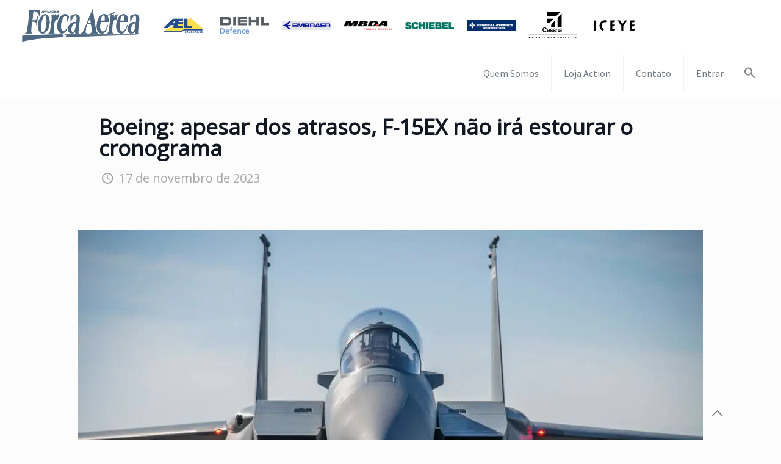

--- FILE ---
content_type: text/css
request_url: https://c0.wp.com/p/jetpack/9.4.4/modules/related-posts/related-posts.css
body_size: 1365
content:
/**
 * Jetpack related posts
 */

/**
 * The Gutenberg block
 */

.jp-related-posts-i2__row {
	display: flex;
	margin-top: 1.5rem;
}

.jp-related-posts-i2__row:first-child {
	margin-top: 0;
}

.jp-related-posts-i2__post {
	flex-grow: 1;
	flex-basis: 0;
	margin: 0 10px;
	display: flex;
	flex-direction: column;
	padding-left: 0;
}

.jp-related-posts-i2__row[data-post-count="3"] .jp-related-posts-i2__post {
	max-width: calc(33% - 20px);
}

.jp-related-posts-i2__row[data-post-count="2"] .jp-related-posts-i2__post,
.jp-related-posts-i2__row[data-post-count="1"] .jp-related-posts-i2__post {
	max-width: calc(50% - 20px);
}

.jp-related-posts-i2__post-heading, .jp-related-posts-i2__post-img-link,
.jp-related-posts-i2__post-date, .jp-related-posts-i2__post-context {
	flex-direction: row;
	display: block;
}

.jp-related-posts-i2__post-heading {
	margin: 0.5rem 0;
	font-size: 1rem;
	line-height: 1.2em;
}

.jp-related-posts-i2__post-link {
	display: block;
	width: 100%;
	line-height: 1.2em;
}

.jp-related-posts-i2__post-img-link {
	order: -1;
}
.jp-related-posts-i2__post-img-link img {
	width: 100%;
}

/* List view */

.jp-relatedposts-i2[data-layout="list"] .jp-related-posts-i2__row{
	margin-top: 0;
	display: block;
}

.jp-relatedposts-i2[data-layout="list"] .jp-related-posts-i2__post {
	max-width: none;
	margin: 0;
}

.jp-relatedposts-i2[data-layout="list"].jp-related-posts-i2__post-img-link {
	margin-top: 1rem;
}

/* Breakpoints */
@media only screen and (max-width: 640px) {
	.jp-related-posts-i2__row {
		margin-top: 0;
		display: block;
	}
	.jp-related-posts-i2__row[data-post-count] .jp-related-posts-i2__post {
		max-width: none;
		margin: 0;
		margin-top: 1rem;
	}
	.jp-related-posts-i2__post-img-link {
		margin-top: 1rem;
	}
	.jp-related-posts-i2__post-img-link img {
		width: 350px;
	}
}

/* Container */

#jp-relatedposts {
	display: none;
	padding-top: 1em;
	margin: 1em 0;
	position: relative;
	clear: both;
}

.jp-relatedposts:after {
	content: '';
	display: block;
	clear: both;
}

/* Headline above related posts section, labeled "Related" */

#jp-relatedposts h3.jp-relatedposts-headline {
	margin: 0 0 1em 0;
	display: inline-block;
	float: left;
	font-size: 9pt;
	font-weight: bold;
	font-family: inherit;
}

#jp-relatedposts h3.jp-relatedposts-headline em:before {
	content: "";
	display: block;
	width: 100%;
	min-width: 30px;
	border-top: 1px solid #ddd;
	border-top: 1px solid rgba(0,0,0,.2);
	margin-bottom: 1em;
}

#jp-relatedposts h3.jp-relatedposts-headline em {
	font-style: normal;
	font-weight: bold;
}

/* Related posts items (wrapping items) */

#jp-relatedposts .jp-relatedposts-items {
	clear: left;
}

#jp-relatedposts .jp-relatedposts-items-visual {
	margin-right: -20px;
}

/* Related posts item */

#jp-relatedposts .jp-relatedposts-items .jp-relatedposts-post {
	float: left;
	width: 33%;
	margin: 0 0 1em; /* Needs to be same as the main outer wrapper for Related Posts */
	box-sizing: border-box;
	-moz-box-sizing: border-box;
	-webkit-box-sizing: border-box;
}

#jp-relatedposts .jp-relatedposts-items-visual .jp-relatedposts-post {
	padding-right: 20px;
	filter: alpha(opacity=80);
	-moz-opacity: .8;
	opacity: .8;
}

#jp-relatedposts .jp-relatedposts-items .jp-relatedposts-post:nth-child(3n+4),
#jp-relatedposts .jp-relatedposts-items-visual .jp-relatedposts-post:nth-child(3n+4) {
	clear: both;
}

#jp-relatedposts .jp-relatedposts-items .jp-relatedposts-post:hover .jp-relatedposts-post-title a {
	text-decoration: underline;
}

#jp-relatedposts .jp-relatedposts-items .jp-relatedposts-post:hover {
	filter: alpha(opacity=100);
	-moz-opacity: 1;
	opacity: 1;
}

/* Related posts item content */

#jp-relatedposts .jp-relatedposts-items-visual h4.jp-relatedposts-post-title,
#jp-relatedposts .jp-relatedposts-items p,
#jp-relatedposts .jp-relatedposts-items time {
	font-size: 14px;
	line-height: 20px;
	margin: 0;
}
#jp-relatedposts .jp-relatedposts-items-visual .jp-relatedposts-post-nothumbs {
	position:relative;
}
#jp-relatedposts .jp-relatedposts-items-visual .jp-relatedposts-post-nothumbs a.jp-relatedposts-post-aoverlay {
	position:absolute;
	top:0;
	bottom:0;
	left:0;
	right:0;
	display:block;
	border-bottom: 0;
}

#jp-relatedposts .jp-relatedposts-items p,
#jp-relatedposts .jp-relatedposts-items time {
	margin-bottom: 0;
}

#jp-relatedposts .jp-relatedposts-items-visual h4.jp-relatedposts-post-title {
	text-transform: none;
	margin: 0;
	font-family: inherit;
	display: block;
	max-width: 100%;
}

#jp-relatedposts .jp-relatedposts-items .jp-relatedposts-post .jp-relatedposts-post-title a {
	font-size: inherit;
	font-weight: normal;
	text-decoration: none;
	filter: alpha(opacity=100);
	-moz-opacity: 1;
	opacity: 1;
}

#jp-relatedposts .jp-relatedposts-items .jp-relatedposts-post .jp-relatedposts-post-title a:hover {
	text-decoration: underline;
}

#jp-relatedposts .jp-relatedposts-items .jp-relatedposts-post img.jp-relatedposts-post-img,
#jp-relatedposts .jp-relatedposts-items .jp-relatedposts-post span {
	display: block;
	max-width: 90%;
	overflow: hidden;
	text-overflow: ellipsis;
}

#jp-relatedposts .jp-relatedposts-items-visual .jp-relatedposts-post img.jp-relatedposts-post-img,
#jp-relatedposts .jp-relatedposts-items-visual .jp-relatedposts-post span {
	max-width: 100%;
}

#jp-relatedposts .jp-relatedposts-items .jp-relatedposts-post .jp-relatedposts-post-date,
#jp-relatedposts .jp-relatedposts-items .jp-relatedposts-post .jp-relatedposts-post-context {
	opacity: .6;
}

/* Hide the date by default, but leave the element there if a theme wants to use css to make it visible. */
.jp-relatedposts-items .jp-relatedposts-post .jp-relatedposts-post-date {
	display: none;
}

/* Behavior when there are thumbnails in visual mode */
#jp-relatedposts .jp-relatedposts-items-visual div.jp-relatedposts-post-thumbs p.jp-relatedposts-post-excerpt {
	display: none;
}

/* Behavior when there are no thumbnails in visual mode */
#jp-relatedposts .jp-relatedposts-items-visual .jp-relatedposts-post-nothumbs p.jp-relatedposts-post-excerpt {
	overflow: hidden;
}
#jp-relatedposts .jp-relatedposts-items-visual .jp-relatedposts-post-nothumbs span {
	margin-bottom: 1em;
}

/* List Layout */
#jp-relatedposts .jp-relatedposts-list .jp-relatedposts-post {
	clear: both;
	width: 100%;
}

#jp-relatedposts .jp-relatedposts-list .jp-relatedposts-post img.jp-relatedposts-post-img {
	float: left;
	overflow: hidden;
	max-width: 33%;
	margin-right: 3%;
}

#jp-relatedposts .jp-relatedposts-list h4.jp-relatedposts-post-title {
	display: inline-block;
	max-width: 63%;
}

/*
 * Responsive
 */

@media only screen and (max-width: 640px) {

	#jp-relatedposts .jp-relatedposts-items .jp-relatedposts-post {
		width: 50%;
	}

	#jp-relatedposts .jp-relatedposts-items .jp-relatedposts-post:nth-child(3n) {
		clear: left;
	}

	#jp-relatedposts .jp-relatedposts-items-visual {
		margin-right: 20px;
	}
}

@media only screen and (max-width: 320px) {

	#jp-relatedposts .jp-relatedposts-items .jp-relatedposts-post {
		width: 100%;
		clear: both;
		margin: 0 0 1em;
	}

	#jp-relatedposts .jp-relatedposts-list .jp-relatedposts-post img.jp-relatedposts-post-img,
	#jp-relatedposts .jp-relatedposts-list h4.jp-relatedposts-post-title {
		float: none;
		max-width: 100%;
		margin-right: 0;
	}
}


--- FILE ---
content_type: text/css
request_url: https://c0.wp.com/p/jetpack/9.4.4/_inc/social-logos/social-logos.css
body_size: 7784
content:
/* Generated by grunt-webfont */



@font-face {
	font-family:"social-logos";
	src:url("social-logos.eot?5d3b4da4f6c2460dd842dbf9e0992ea6");
	font-weight:normal;
	font-style:normal;
}
@font-face {
	font-family:"social-logos";
	src:url("social-logos.eot?5d3b4da4f6c2460dd842dbf9e0992ea6");
	src:url("social-logos.eot?5d3b4da4f6c2460dd842dbf9e0992ea6#iefix") format("embedded-opentype"),
		url("[data-uri]") format("woff"),
		url("social-logos.ttf?5d3b4da4f6c2460dd842dbf9e0992ea6") format("truetype");
	font-weight:normal;
	font-style:normal;
}

.social-logo {
	font-family:"social-logos";
	display:inline-block;
	vertical-align:middle;
	line-height:1;
	font-weight:normal;
	font-style:normal;
	speak:none;
	text-decoration:inherit;
	text-transform:none;
	text-rendering:auto;
	-webkit-font-smoothing:antialiased;
	-moz-osx-font-smoothing:grayscale;
}


/* Icons */


.social-logo__amazon:before {
	content:"\f600";
}


.social-logo__behance:before {
	content:"\f101";
}


.social-logo__blogger-alt:before {
	content:"\f601";
}


.social-logo__blogger:before {
	content:"\f602";
}


.social-logo__codepen:before {
	content:"\f216";
}


.social-logo__dribbble:before {
	content:"\f201";
}


.social-logo__dropbox:before {
	content:"\f225";
}


.social-logo__eventbrite:before {
	content:"\f603";
}


.social-logo__facebook:before {
	content:"\f203";
}


.social-logo__feed:before {
	content:"\f413";
}


.social-logo__flickr:before {
	content:"\f211";
}


.social-logo__foursquare:before {
	content:"\f226";
}


.social-logo__ghost:before {
	content:"\f61c";
}


.social-logo__github:before {
	content:"\f200";
}


.social-logo__google-plus-alt:before {
	content:"\f218";
}


.social-logo__google-plus:before {
	content:"\f206";
}


.social-logo__instagram:before {
	content:"\f215";
}


.social-logo__linkedin:before {
	content:"\f207";
}


.social-logo__mail:before {
	content:"\f410";
}


.social-logo__medium:before {
	content:"\f623";
}


.social-logo__path-alt:before {
	content:"\f604";
}


.social-logo__path:before {
	content:"\f219";
}


.social-logo__pinterest-alt:before {
	content:"\f210";
}


.social-logo__pinterest:before {
	content:"\f209";
}


.social-logo__pocket:before {
	content:"\f224";
}


.social-logo__polldaddy:before {
	content:"\f217";
}


.social-logo__print:before {
	content:"\f469";
}


.social-logo__reddit:before {
	content:"\f222";
}


.social-logo__share:before {
	content:"\f415";
}


.social-logo__skype:before {
	content:"\f220";
}


.social-logo__spotify:before {
	content:"\f515";
}


.social-logo__squarespace:before {
	content:"\f605";
}


.social-logo__stumbleupon:before {
	content:"\f223";
}


.social-logo__telegram:before {
	content:"\f606";
}


.social-logo__tumblr-alt:before {
	content:"\f607";
}


.social-logo__tumblr:before {
	content:"\f214";
}


.social-logo__twitch:before {
	content:"\f516";
}


.social-logo__twitter-alt:before {
	content:"\f202";
}


.social-logo__twitter:before {
	content:"\f610";
}


.social-logo__vimeo:before {
	content:"\f212";
}


.social-logo__whatsapp:before {
	content:"\f608";
}


.social-logo__wordpress:before {
	content:"\f205";
}


.social-logo__xanga:before {
	content:"\f609";
}


.social-logo__youtube:before {
	content:"\f213";
}


--- FILE ---
content_type: application/javascript
request_url: https://forcaaerea.com.br/wp-content/themes/betheme-child/main.js?ver=1768926108
body_size: 3083
content:
console.warn("testing :)");
//var passed = false;

jQuery(document).ready(function() {
	jQuery('body').bind("cut copy", function(e) {
		e.preventDefault();
		alert("Não é permitido copiar texto desse site.");
		jQuery('#textbox_id').bind("contextmenu", function(e) {
			e.preventDefault();
		});
	});

	// 		jQuery("home section + .wp-block-image").append("<div class='bck-cover'></div>") ;
	// 		console.log("appended!");

	var width = 80;
	if (window.innerWidth < 900) {
		width = 65;
	}
	console.log("WIDTH:", window.innerWidth);

	var passed = {passed: false};

	//paginas que precisam de scroll para mostrar anuncios
	var isHome = jQuery("body").hasClass("home");

	//paginas que mostram anuncios sem scroll
	var isAssine = jQuery("body").hasClass("page-id-2300");
	var isNoticiaOuRevista = jQuery("body").hasClass("single") && jQuery("body").hasClass("single-post");
	var isMinhaRevistas = jQuery("body").hasClass("page-id-13") && window.location.pathname.includes("revistas");

	if (window.innerWidth < 600) {
		return;
	}
	
	if (isHome) {
		window.addEventListener("scroll", function() {
			anunciosScroll(passed, width);
		});
	} else if (isAssine || isNoticiaOuRevista || isMinhaRevistas) {
		addAnuncios(width);
	}
});

function anunciosScroll(passed, width) {
	//console.log("WIDTH:", window.innerWidth);
	//
	var elementTarget = jQuery("rs-module").get(0);
	var targetY = (elementTarget === undefined) ? 120 : (elementTarget.offsetTop + elementTarget.offsetHeight);
	if (window.scrollY > targetY + 90) {
		//console.log("Win scroll + offset:", window.scrollY + 120);
		//console.log("Target:", targetY);
		if (passed.passed === false) {
			addAnuncios(width);
		}

		passed.passed = true;
	} else {
		//console.log("Removendo anuncios.")
		jQuery(".anuncio").remove();
		passed.passed = false;
	}
}


function addAnuncios(width) {
	jQuery("a#logo").append(`
<a target="_blank" href="https://www.ael.com.br/"><img id="primanun" class="anuncio" src="/wp-content/uploads/2024/06/AEL-1.png" width="${width}"></a>
<a target="_blank" href="https://www.diehl.com/group/en/"><img class="anuncio" src="/wp-content/uploads/2023/04/LOGO-DIEHL.jpg" width="${width}"></a>
<a target="_blank" href="https://embraer.com/br/pt"><img class="anuncio" src="/wp-content/uploads/2021/04/EMBRAER_LOGO.jpg" width="${width}"></a>
<a target="_blank" href="https://www.mbda-systems.com/"><img class="anuncio" src="/wp-content/uploads/2022/07/Logo-MBDA-noir-21740px.png" width="${width}"></a>
<a target="_blank" href="https://schiebel.net/"><img class="anuncio" src="/wp-content/uploads/2025/03/sciebel.jpg" width="${width}"></a>
<a target="_blank" href="https://www.ga-asi.com/"><img class="anuncio" src="/wp-content/uploads/2021/04/GA-ASI_Logo_Blue_BG.png" width="${width}"></a>
<a target="_blank" href="https://cessna.txtav.com/"><img class="anuncio invert" src="/wp-content/uploads/2025/03/cessna-logo-white.svg" width="${width}"></a>
<a target="_blank" href="https://www.iceye.com/"><img class="anuncio" src="/wp-content/uploads/2025/07/svg-iceye-logo-black.svg" width="${width}"></a>
`);
}


--- FILE ---
content_type: image/svg+xml
request_url: https://forcaaerea.com.br/wp-content/uploads/2025/03/cessna-logo-white.svg
body_size: 6120
content:
<?xml version="1.0" encoding="UTF-8"?>
<svg xmlns="http://www.w3.org/2000/svg" id="Layer_1" viewBox="0 0 409.89 223.13">
  <defs>
    <style>.cls-1{fill:#fff;stroke-width:0px;}</style>
  </defs>
  <path class="cls-1" d="m3.8,205.14h8.69c3.23,0,5.03,2.01,5.03,4.5,0,2.23-1.43,3.71-3.07,4.05,1.88.29,3.42,2.17,3.42,4.34,0,2.72-1.83,4.77-5.14,4.77H3.8v-17.67Zm8.05,7.31c1.59,0,2.49-.96,2.49-2.28s-.9-2.31-2.49-2.31h-4.95v4.58h4.95Zm.13,7.63c1.7,0,2.7-.93,2.7-2.46,0-1.33-.93-2.44-2.7-2.44h-5.08v4.9h5.08Z"></path>
  <polygon class="cls-1" points="38.28 205.14 33.46 212.72 28.59 205.14 25.04 205.14 31.9 215.47 31.9 222.81 35 222.81 35 215.47 41.83 205.14 38.28 205.14"></polygon>
  <polygon class="cls-1" points="62.89 205.14 62.89 207.87 68.24 207.87 68.24 222.81 71.34 222.81 71.34 207.87 76.69 207.87 76.69 205.14 62.89 205.14"></polygon>
  <polygon class="cls-1" points="86.04 205.14 86.04 222.81 98.14 222.81 98.14 220.08 89.14 220.08 89.14 215.18 97.96 215.18 97.96 212.46 89.14 212.46 89.14 207.87 98.14 207.87 98.14 205.14 86.04 205.14"></polygon>
  <polygon class="cls-1" points="119.44 205.14 114.91 211.63 110.36 205.14 106.65 205.14 112.88 213.75 106.25 222.81 109.96 222.81 114.91 215.9 119.86 222.81 123.57 222.81 116.98 213.73 123.18 205.14 119.44 205.14"></polygon>
  <polygon class="cls-1" points="131.15 205.14 131.15 207.87 136.5 207.87 136.5 222.81 139.6 222.81 139.6 207.87 144.95 207.87 144.95 205.14 131.15 205.14"></polygon>
  <path class="cls-1" d="m160.47,216.21h-3.07v6.6h-3.1v-17.66h7.76c3.5,0,5.77,2.28,5.77,5.53s-2.07,4.85-4.18,5.19l4.32,6.94h-3.58l-3.92-6.6Zm1.17-8.34h-4.24v5.62h4.24c1.75,0,3.02-1.11,3.02-2.81s-1.27-2.81-3.02-2.81"></path>
  <path class="cls-1" d="m185.9,204.85c5.3,0,9.03,3.87,9.03,9.14s-3.74,9.14-9.03,9.14-9.03-3.87-9.03-9.14,3.73-9.14,9.03-9.14m0,2.75c-3.58,0-5.85,2.73-5.85,6.38s2.28,6.38,5.85,6.38,5.85-2.75,5.85-6.38-2.3-6.38-5.85-6.38"></path>
  <polygon class="cls-1" points="216.86 205.14 216.86 217.67 207.83 205.14 204.65 205.14 204.65 222.81 207.75 222.81 207.75 209.94 216.97 222.81 219.97 222.81 219.97 205.14 216.86 205.14"></polygon>
  <path class="cls-1" d="m249.07,205.14l-6.94,17.67h3.39l1.3-3.39h8.37l1.3,3.39h3.39l-6.94-17.67h-3.87Zm1.93,2.62l3.31,8.93h-6.62l3.31-8.93Z"></path>
  <polygon class="cls-1" points="279.59 205.14 274.23 219.45 268.88 205.14 265.36 205.14 272.3 222.81 276.17 222.81 283.11 205.14 279.59 205.14"></polygon>
  <rect class="cls-1" x="291.77" y="205.14" width="3.1" height="17.67"></rect>
  <path class="cls-1" d="m310.44,205.14l-6.94,17.67h3.39l1.3-3.39h8.37l1.3,3.39h3.39l-6.94-17.67h-3.87Zm1.93,2.62l3.31,8.93h-6.62l3.31-8.93Z"></path>
  <polygon class="cls-1" points="327.05 205.14 327.05 207.87 332.41 207.87 332.41 222.81 335.5 222.81 335.5 207.87 340.86 207.87 340.86 205.14 327.05 205.14"></polygon>
  <rect class="cls-1" x="350.2" y="205.14" width="3.1" height="17.67"></rect>
  <path class="cls-1" d="m372.03,204.85c5.3,0,9.03,3.87,9.03,9.14s-3.73,9.14-9.03,9.14-9.03-3.87-9.03-9.14,3.74-9.14,9.03-9.14m0,2.75c-3.58,0-5.85,2.73-5.85,6.38s2.28,6.38,5.85,6.38,5.85-2.75,5.85-6.38-2.3-6.38-5.85-6.38"></path>
  <polygon class="cls-1" points="402.99 205.14 402.99 217.67 393.96 205.14 390.78 205.14 390.78 222.81 393.88 222.81 393.88 209.94 403.1 222.81 406.09 222.81 406.09 205.14 402.99 205.14"></polygon>
  <rect class="cls-1" x="0" y="185.69" width="409.89" height=".89"></rect>
  <path class="cls-1" d="m266.29,0h-112.78v36.07h63.05c7.81,0,17.84-2.96,25.64-11.14L266.29,0Z"></path>
  <path class="cls-1" d="m153.56,54.75h58.61l-23.37,23.84c-6.64,6.69-15.2,12.62-27.83,12.62h-7.41v-36.46Z"></path>
  <path class="cls-1" d="m225.46,126.38v-58.36l-24.5,24.93c-4.04,4.45-10.36,9.66-10.36,21.58v11.84h34.86Z"></path>
  <path class="cls-1" d="m244.26,126.52V61.85c0-6.7,0-12.64,7.02-20.04l27.71-28.67v113.38h-34.73Z"></path>
  <path class="cls-1" d="m267.85,137.59c-6.19,0-10.91,2.65-11.2,9.08h5.91c.19-2.32,2.18-4.25,5.09-4.25,2.63,0,4.83.45,4.76,3.74-.05,2.32-2.83,2.82-7.53,3.54-4,.51-9.21,2.77-10.69,6.89v-7.16c0-6.82-1.37-11.34-9.4-11.38-2.58,0-5.49,1.21-6.97,2.56h-.2l-.88-1.81h-6.5v17.14c-.78-3.88-4.39-5.23-8.32-6.13-4.32-1.04-9.09-1.35-9.15-4.13-.07-2.83,3.1-2.97,4.77-2.97,2.7,0,4.82,1.43,5.53,4.13h5.92c-.56-6.77-5.54-9.34-11.2-9.34-5.98,0-11.59,2.96-11.45,8.95,0,4.89,3.78,6.9,8.18,7.86,5.46,1.16,8.55,1.99,8.55,4.25,0,2.71-2.77,3.87-4.96,3.87-2.95,0-5.79-1.94-7.01-4.97h-5.54c-.06-5.02-4.06-6.63-8.5-7.66-4.33-1.04-9.09-1.35-9.14-4.13-.07-2.83,3.09-2.97,4.76-2.97,2.77,0,4.83,1.43,5.54,4.13h5.92c-.57-6.77-5.54-9.34-11.22-9.34-5.98,0-11.58,2.96-11.46,8.95.07,4.89,3.81,6.9,8.19,7.86,5.48,1.16,8.65,1.99,8.65,4.25,0,2.71-2.85,3.87-5.03,3.87-2.97,0-5.81-1.94-7.03-4.97h-5.8v-.05h-6.69c-.84,1.93-3.22,4.05-6.32,4.05-4.19,0-6.57-2.19-6.76-7.02h19.38c.53-8.5-3.47-16.41-12.88-16.41-8.37,0-14.1,6.3-14.1,14.61,0,.32,0,.64.06.97h-6.69c-1.35,3.66-3.66,7.27-10.11,7.27-7.53-.07-10.37-7.03-10.37-13.4s2.84-13.73,10.37-13.73c6.83,0,8.44,3.36,9.33,6.31h7.27c-.82-7.78-7.52-12.17-16.6-12.17-10.44,0-18.04,8.24-18.04,19.58s7.07,19.91,18.04,19.91c8.89,0,14.94-5.02,16.94-11.98,1.1,7.09,6.17,11.79,13.91,11.79,5.99,0,10.62-2.51,12.96-8.83,2.04,5.99,6.69,8.83,13.14,8.83,5.67,0,11.2-1.94,12.17-7.73,2.2,5.22,6.63,7.73,12.62,7.73s11.23-1.94,12.19-7.67v6.96h6.89v-14.55c0-5.61,1.74-7.92,5.27-7.92s4.57,2.25,4.57,6.83v15.65h7.23v-5.42c1.09,3.23,4.5,5.87,8.75,5.87,3.35,0,7.34-.64,9.79-3.15.07.9.26,1.8.52,2.7l5.93-.06v-20.55c0-6.63-5.79-8.31-11.32-8.31m-100.83,6.19c3.74,0,5.35,2.06,6.06,5.92h-12.3c.06-2.19,1.49-5.92,6.24-5.92m105.19,11.98c0,1.62-.25,6.37-6.18,6.37-2.43,0-5.02-.71-5.02-3.54s2.26-4.06,3.87-4.63c1.41-.71,5.87-1.36,7.33-1.36v3.15Z"></path>
  <path class="cls-1" d="m291.61,8.97c0,2-1.68,3.69-3.71,3.69s-3.75-1.67-3.75-3.73,1.67-3.73,3.73-3.73,3.73,1.67,3.73,3.78m-6.76-.05c0,1.7,1.37,3.09,3.05,3.09s3.02-1.39,3.02-3.09-1.35-3.09-2.98-3.09c-1.73,0-3.09,1.36-3.09,3.09m2.39,2.17h-1.14v-4.34h1.95c.58,0,.91.08,1.2.29.31.22.5.62.5,1.03,0,.51-.25.9-.76,1.11l.84,1.91h-1.24l-.7-1.73h-.64v1.73Zm0-2.5h.58c.36,0,.43-.01.56-.09.13-.09.22-.28.22-.45,0-.15-.07-.3-.18-.4-.12-.1-.19-.12-.62-.12h-.56v1.06Z"></path>
</svg>


--- FILE ---
content_type: application/javascript
request_url: https://c0.wp.com/p/jetpack/9.4.4/modules/related-posts/related-posts.js
body_size: 2210
content:
/* globals related_posts_js_options */

/**
 * Load related posts
 */
( function ( $ ) {
	var jprp = {
		response: null,

		/**
		 * Utility get related posts JSON endpoint from URLs
		 *
		 * @param  {string} URL (optional)
		 * @return {string} Endpoint URL
		 */
		getEndpointURL: function ( URL ) {
			var locationObject,
				is_customizer =
					'undefined' !== typeof wp &&
					wp.customize &&
					wp.customize.settings &&
					wp.customize.settings.url &&
					wp.customize.settings.url.self;

			// If we're in Customizer, write the correct URL.
			if ( is_customizer ) {
				locationObject = document.createElement( 'a' );
				locationObject.href = wp.customize.settings.url.self;
			} else {
				locationObject = document.location;
			}

			if ( 'string' === typeof URL && URL.match( /^https?:\/\// ) ) {
				locationObject = document.createElement( 'a' );
				locationObject.href = URL;
			}

			var args = 'relatedposts=1';
			if ( $( '#jp-relatedposts' ).data( 'exclude' ) ) {
				args += '&relatedposts_exclude=' + $( '#jp-relatedposts' ).data( 'exclude' );
			}

			if ( is_customizer ) {
				args += '&jetpackrpcustomize=1';
			}

			var pathname = locationObject.pathname;
			if ( '/' !== pathname[ 0 ] ) {
				pathname = '/' + pathname;
			}

			if ( '' === locationObject.search ) {
				return pathname + '?' + args;
			} else {
				return pathname + locationObject.search + '&' + args;
			}
		},

		getAnchor: function ( post, classNames ) {
			var anchor_title = post.title;
			var anchor = $( '<a>' );

			anchor.attr( {
				class: classNames,
				href: post.url,
				title: anchor_title,
				'data-origin': post.url_meta.origin,
				'data-position': post.url_meta.position,
			} );

			if ( '' !== post.rel ) {
				anchor.attr( {
					rel: post.rel,
				} );
			}

			var anchor_html = $( '<div>' ).append( anchor ).html();
			return [ anchor_html.substring( 0, anchor_html.length - 4 ), '</a>' ];
		},

		generateMinimalHtml: function ( posts, options ) {
			var self = this;
			var html = '';

			$.each( posts, function ( index, post ) {
				var anchor = self.getAnchor( post, 'jp-relatedposts-post-a' );
				var classes = 'jp-relatedposts-post jp-relatedposts-post' + index;

				if ( post.classes.length > 0 ) {
					classes += ' ' + post.classes.join( ' ' );
				}

				html +=
					'<p class="' +
					classes +
					'" data-post-id="' +
					post.id +
					'" data-post-format="' +
					post.format +
					'">';
				html +=
					'<span class="jp-relatedposts-post-title">' +
					anchor[ 0 ] +
					post.title +
					anchor[ 1 ] +
					'</span>';
				if ( options.showDate ) {
					html +=
						'<time class="jp-relatedposts-post-date" datetime="' +
						post.date +
						'">' +
						post.date +
						'</time>';
				}
				if ( options.showContext ) {
					html += '<span class="jp-relatedposts-post-context">' + post.context + '</span>';
				}
				html += '</p>';
			} );
			return (
				'<div class="jp-relatedposts-items jp-relatedposts-items-minimal jp-relatedposts-' +
				options.layout +
				' ">' +
				html +
				'</div>'
			);
		},

		generateVisualHtml: function ( posts, options ) {
			var self = this;
			var html = '';

			$.each( posts, function ( index, post ) {
				var anchor = self.getAnchor( post, 'jp-relatedposts-post-a' );
				var classes = 'jp-relatedposts-post jp-relatedposts-post' + index;

				if ( post.classes.length > 0 ) {
					classes += ' ' + post.classes.join( ' ' );
				}

				if ( ! post.img.src ) {
					classes += ' jp-relatedposts-post-nothumbs';
				} else {
					classes += ' jp-relatedposts-post-thumbs';
				}

				html +=
					'<div class="' +
					classes +
					'" data-post-id="' +
					post.id +
					'" data-post-format="' +
					post.format +
					'">';
				if ( post.img.src ) {
					html +=
						anchor[ 0 ] +
						'<img class="jp-relatedposts-post-img" src="' +
						post.img.src +
						'" width="' +
						post.img.width +
						'" alt="' +
						post.img.alt_text +
						'" />' +
						anchor[ 1 ];
				} else {
					var anchor_overlay = self.getAnchor(
						post,
						'jp-relatedposts-post-a jp-relatedposts-post-aoverlay'
					);
					html += anchor_overlay[ 0 ] + anchor_overlay[ 1 ];
				}
				html +=
					'<' +
					related_posts_js_options.post_heading +
					' class="jp-relatedposts-post-title">' +
					anchor[ 0 ] +
					post.title +
					anchor[ 1 ] +
					'</' +
					related_posts_js_options.post_heading +
					'>';
				html +=
					'<p class="jp-relatedposts-post-excerpt">' +
					$( '<p>' ).text( post.excerpt ).html() +
					'</p>';
				if ( options.showDate ) {
					html +=
						'<time class="jp-relatedposts-post-date" datetime="' +
						post.date +
						'">' +
						post.date +
						'</time>';
				}
				if ( options.showContext ) {
					html += '<p class="jp-relatedposts-post-context">' + post.context + '</p>';
				}
				html += '</div>';
			} );
			return (
				'<div class="jp-relatedposts-items jp-relatedposts-items-visual jp-relatedposts-' +
				options.layout +
				' ">' +
				html +
				'</div>'
			);
		},

		/**
		 * We want to set a max height on the excerpt however we want to set
		 * this according to the natual pacing of the page as we never want to
		 * cut off a line of text in the middle so we need to do some detective
		 * work.
		 */
		setVisualExcerptHeights: function () {
			var elements = $(
				'#jp-relatedposts .jp-relatedposts-post-nothumbs .jp-relatedposts-post-excerpt'
			);

			if ( 0 >= elements.length ) {
				return;
			}

			var fontSize = parseInt( elements.first().css( 'font-size' ), 10 ),
				lineHeight = parseInt( elements.first().css( 'line-height' ), 10 );

			// Show 5 lines of text
			elements.css( 'max-height', ( 5 * lineHeight ) / fontSize + 'em' );
		},

		getTrackedUrl: function ( anchor ) {
			var args = 'relatedposts_hit=1';
			args += '&relatedposts_origin=' + $( anchor ).data( 'origin' );
			args += '&relatedposts_position=' + $( anchor ).data( 'position' );

			var pathname = anchor.pathname;
			if ( '/' !== pathname[ 0 ] ) {
				pathname = '/' + pathname;
			}

			if ( '' === anchor.search ) {
				return pathname + '?' + args;
			} else {
				return pathname + anchor.search + '&' + args;
			}
		},

		cleanupTrackedUrl: function () {
			if ( 'function' !== typeof history.replaceState ) {
				return;
			}

			var cleaned_search = document.location.search.replace(
				/\brelatedposts_[a-z]+=[0-9]*&?\b/gi,
				''
			);
			if ( '?' === cleaned_search ) {
				cleaned_search = '';
			}
			if ( document.location.search !== cleaned_search ) {
				history.replaceState( {}, document.title, document.location.pathname + cleaned_search );
			}
		},
	};

	function afterPostsHaveLoaded() {
		jprp.setVisualExcerptHeights();
		$( '#jp-relatedposts a.jp-relatedposts-post-a' ).click( function () {
			this.href = jprp.getTrackedUrl( this );
		} );
	}

	/**
	 * Initialize Related Posts.
	 */
	function startRelatedPosts() {
		jprp.cleanupTrackedUrl();

		var endpointURL = jprp.getEndpointURL(),
			$relatedPosts = $( '#jp-relatedposts' );

		if ( $( '#jp-relatedposts .jp-relatedposts-post' ).length ) {
			afterPostsHaveLoaded();
			return;
		}

		$.getJSON( endpointURL, function ( response ) {
			if ( 0 === response.items.length || 0 === $relatedPosts.length ) {
				return;
			}

			jprp.response = response;

			var html,
				showThumbnails,
				options = {};

			if ( 'undefined' !== typeof wp && wp.customize ) {
				showThumbnails = wp.customize.instance( 'jetpack_relatedposts[show_thumbnails]' ).get();
				options.showDate = wp.customize.instance( 'jetpack_relatedposts[show_date]' ).get();
				options.showContext = wp.customize.instance( 'jetpack_relatedposts[show_context]' ).get();
				options.layout = wp.customize.instance( 'jetpack_relatedposts[layout]' ).get();
			} else {
				showThumbnails = response.show_thumbnails;
				options.showDate = response.show_date;
				options.showContext = response.show_context;
				options.layout = response.layout;
			}

			html = ! showThumbnails
				? jprp.generateMinimalHtml( response.items, options )
				: jprp.generateVisualHtml( response.items, options );

			$relatedPosts.append( html );
			if ( options.showDate ) {
				$relatedPosts.find( '.jp-relatedposts-post-date' ).css( 'display', 'block' );
			}

			$relatedPosts.show();
			afterPostsHaveLoaded();
		} );
	}

	$( function () {
		if ( 'undefined' !== typeof wp && wp.customize ) {
			if ( wp.customize.selectiveRefresh ) {
				wp.customize.selectiveRefresh.bind( 'partial-content-rendered', function ( placement ) {
					if ( 'jetpack_relatedposts' === placement.partial.id ) {
						startRelatedPosts();
					}
				} );
			}
			wp.customize.bind( 'preview-ready', startRelatedPosts );
		} else {
			startRelatedPosts();
		}
	} );
} )( jQuery );


--- FILE ---
content_type: image/svg+xml
request_url: https://forcaaerea.com.br/wp-content/uploads/2025/07/svg-iceye-logo-black.svg
body_size: 1154
content:
<?xml version="1.0" encoding="UTF-8"?>
<!-- Generator: Adobe Illustrator 21.1.0, SVG Export Plug-In . SVG Version: 6.00 Build 0)  -->
<svg xmlns="http://www.w3.org/2000/svg" xmlns:xlink="http://www.w3.org/1999/xlink" version="1.1" id="Layer_1" x="0px" y="0px" viewBox="0 0 1294 518" style="enable-background:new 0 0 1294 518;" xml:space="preserve">
<g>
	<path d="M162.6,123.1v277.8h-54.1V123.1H162.6z"></path>
	<path d="M828.4,274L733,123.2h64.1l59.6,96.6l59.6-96.6h64.1L882.5,274v127h-54.1V274L828.4,274z"></path>
</g>
<path d="M367.3,352.1c-33.4-12.1-60.6-42.4-60.6-89c0-51.2,36.2-97,92-97c6.4,0,21.7,1,38.6,9.3l18.2-46  c-21.4-9.5-41.2-12.4-58.1-12.4c-39.6,0-74.1,10.4-102,36.7c-23.7,22.1-44.6,58.3-44.6,108.7c0,40.8,12.5,75.4,44.6,106.2  c14.2,13.5,30.9,24.9,52.8,31.8L367.3,352.1z"></path>
<polygon points="1185.2,354.4 1107.1,354.4 1107.1,278.5 1163.6,278.5 1182.1,231.9 1107.1,231.9 1107.1,169.8 1167,169.8   1185.5,123.1 1052.9,123.1 1052.9,401 1166.8,401 "></polygon>
<polygon points="666.2,354.4 591.5,354.4 591.5,278.5 644.5,278.5 663,231.9 591.5,231.9 591.5,169.8 647.9,169.8 666.4,123.1   537.4,123.1 537.4,401 647.7,401 "></polygon>
</svg>
